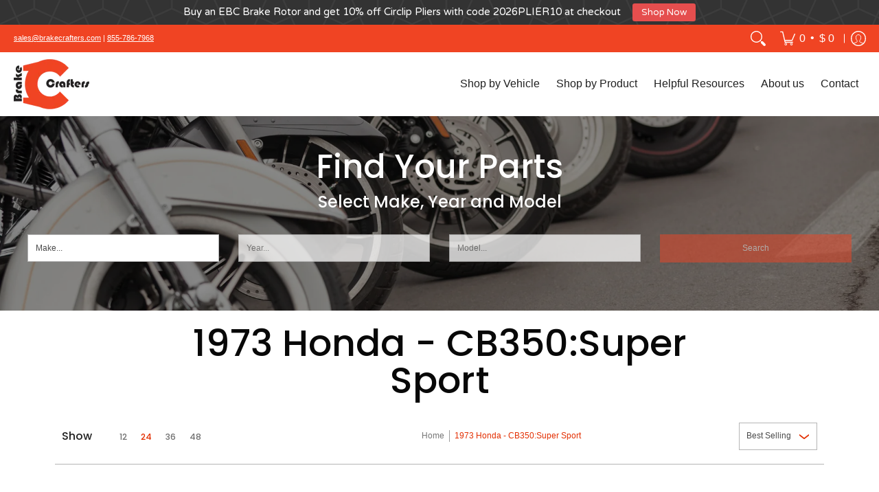

--- FILE ---
content_type: text/css
request_url: https://brakecrafters.com/cdn/shop/t/42/assets/custom.css?v=2735435508069223591728343022
body_size: -176
content:
header .container{max-width:1600px}.select,.selector-wrapper{background:var(--white)}img.lazybackground.center-center{object-position:center center !important}.slideshow-carousel .icon.icon-left:not(.prev),.slideshow-carousel .icon.icon-right:not(.next){border-width:2px;background:none}.icon.icon-left:not(.prev),.icon.icon-right:not(.next){border:1px solid var(--line_color);border-radius:100%;padding:4px}.icon svg{color:var(--arrow_color)}.btn:hover:not([disabled]){background:#c5c1c1;border-color:#c5c1c1;color:#fff}.product-grid-product-template .swatch .swatch-element.active .label{border:2px solid var(--accent_color)}.product-grid-product-template img.lazybackground.center-center{object-fit:cover;max-height:100% !important}.product-grid-product-template .quantity.form{gap:.6rem}.product-grid-product-template .quantity.form .icon-minus,.product-grid-product-template .quantity.form .icon-plus{background:var(--accent_color);border-radius:50%;min-width:unset;height:28px;width:28px}.product-grid-product-template .quantity.form .icon-minus svg,.product-grid-product-template .quantity.form .icon-plus svg{color:#fff}.cs-product-breadcrumbs{padding-top:4rem;background:#f7f7f7}.cs-product-breadcrumbs .breadcrumbs{max-width:90rem;margin:0 auto;display:flex;align-items:center;justify-content:center;padding:1rem;background:#fff;flex-wrap:wrap}.cart-page .gfgFreeGiftMsgParentContainerForDropDown{margin:0 auto}.cart-page .gfgFreeGiftSingleOfferSelectDiv{grid-template-columns:1fr 2fr 1fr}.cart-page .quantity.form{gap:.8rem}.cart-page .icon{background:var(--accent_color);min-height:2rem;min-width:2rem;height:2rem;width:2rem;border-radius:50%}.cart-page .icon svg{color:#fff}select{appearance:auto !important}

--- FILE ---
content_type: text/javascript
request_url: https://brakecrafters.com/cdn/shop/t/42/assets/section-collections-filter.js?v=10862193235844178501727829540
body_size: 343
content:
fetch("/products/filter_database.json").then(response=>{if(!response.ok)throw new Error("Network response was not ok");return response.json()}).then(databaseOne=>{fetch("/products/filter_database2.json").then(responseTwo=>{if(!responseTwo.ok)throw new Error("Network responseTwo was not ok");return responseTwo.json()}).then(databaseTwo=>{const collectionDataOne=JSON.parse(databaseOne.product.body_html),collectionDataTwo=JSON.parse(databaseTwo.product.body_html),objArray=[collectionDataOne,collectionDataTwo],collectionData={};objArray.map(currentObj=>{Object.keys(currentObj).map(makeKey=>{collectionData.hasOwnProperty(makeKey)?Object.keys(currentObj[makeKey]).map(yearKey=>{collectionData[makeKey].hasOwnProperty(yearKey)?(collectionData[makeKey][yearKey].name=[...collectionData[makeKey][yearKey].name,...currentObj[makeKey][yearKey].name],collectionData[makeKey][yearKey].url=[...collectionData[makeKey][yearKey].url,...currentObj[makeKey][yearKey].url]):collectionData[makeKey][yearKey]=currentObj[makeKey][yearKey]}):collectionData[makeKey]=currentObj[makeKey]})}),console.log("collectionData",collectionData);const sectionId=document.getElementsByClassName("section-collections-filter__section")[0].id,makeSelector=document.getElementById(`make-selector-${sectionId}`),yearSelector=document.getElementById(`year-selector-${sectionId}`),modelSelector=document.getElementById(`model-selector-${sectionId}`),inputSubmit=document.getElementById(`collection-filters-submit-${sectionId}`);let collectionURL="";const routesCollection=document.getElementsByClassName("section-collections-filter__section")[0].getAttribute("data-routes-collection");makeSelector.addEventListener("change",function(){handleMakeSelection(makeSelector.value)}),yearSelector.addEventListener("change",function(){handleYearSelection(yearSelector.value)}),modelSelector.addEventListener("change",function(){handleModelSelection(modelSelector.value)}),inputSubmit.addEventListener("click",function(){handleCollectionFormSubmit()});const makeValues=Object.keys(collectionData).sort();let makeOptions='<option value="Make...">Make...</option>';if(makeValues.map(value=>makeOptions+=`<option value='${value}'>`+value+"</option>"),makeSelector.innerHTML=makeOptions,window.localStorage.getItem("shopify-collection-filter-user-preference")!==null){const savedUserPreference=window.localStorage.getItem("shopify-collection-filter-user-preference").split(","),yearValues=Object.keys(collectionData[savedUserPreference[0]]).sort().reverse();let yearOptions='<option value="Year...">Year...</option>';yearValues.map(value=>yearOptions+=`<option value='${value}'>`+value+"</option>"),yearSelector.innerHTML=yearOptions;const modelValues=[...collectionData[savedUserPreference[0]][savedUserPreference[1]].name].sort();let modelOptions='<option value="Model...">Model...</option>';modelValues.map(value=>modelOptions+=`<option value='${value}'>`+value+"</option>"),modelSelector.innerHTML=modelOptions,makeSelector.value=savedUserPreference[0],yearSelector.value=savedUserPreference[1],modelSelector.value=savedUserPreference[2];const urlPosition=collectionData[makeSelector.value][yearSelector.value].name.indexOf(modelSelector.value);collectionURL=collectionData[makeSelector.value][yearSelector.value].url[urlPosition],changeDOMSelectState(yearSelector,"selector-enabled"),changeDOMSelectState(modelSelector,"selector-enabled"),changeDOMSelectState(inputSubmit,"button-enabled")}function changeDOMSelectState(selector,status){switch(status){case"selector-disabled":selector.setAttribute("disabled","disabled"),selector.selectedIndex=0,!selector.parentNode.classList.contains("disabled")&&selector.parentNode.classList.add("disabled");break;case"selector-enabled":selector.removeAttribute("disabled"),selector.parentNode.classList.remove("disabled");break;case"button-enabled":selector.removeAttribute("disabled"),selector.classList.remove("section-collections-filter__button-disabled");break;case"button-disabled":selector.setAttribute("disabled","disabled"),!selector.classList.contains("section-collections-filter__button-disabled")&&selector.classList.add("section-collections-filter__button-disabled");break}}function handleMakeSelection(make){if(make==="Make...")changeDOMSelectState(yearSelector,"selector-disabled"),changeDOMSelectState(modelSelector,"selector-disabled"),changeDOMSelectState(inputSubmit,"button-disabled");else{const yearValues=Object.keys(collectionData[make]).sort().reverse();let yearOptions='<option value="Year...">Year...</option>';yearValues.map(value=>yearOptions+=`<option value='${value}'>`+value+"</option>"),yearSelector.innerHTML=yearOptions,modelSelector.innerHTML='<option value="Model...">Model...</option>',changeDOMSelectState(yearSelector,"selector-enabled"),changeDOMSelectState(modelSelector,"selector-disabled")}}function handleYearSelection(year){if(year==="Year...")changeDOMSelectState(modelSelector,"selector-disabled"),changeDOMSelectState(inputSubmit,"button-disabled");else{const modelValues=[...collectionData[makeSelector.value][year].name].sort();let modelOptions='<option value="Model...">Model...</option>';modelValues.map(value=>modelOptions+=`<option value='${value}'>`+value+"</option>"),modelSelector.innerHTML=modelOptions,changeDOMSelectState(modelSelector,"selector-enabled")}}function handleModelSelection(model){if(model==="Model...")changeDOMSelectState(inputSubmit,"button-disabled");else{const urlPosition=collectionData[makeSelector.value][yearSelector.value].name.indexOf(modelSelector.value);collectionURL=collectionData[makeSelector.value][yearSelector.value].url[urlPosition],changeDOMSelectState(inputSubmit,"button-enabled")}}function handleCollectionFormSubmit(){window.localStorage.setItem("shopify-collection-filter-user-preference",`${makeSelector.value},${yearSelector.value},${modelSelector.value}`),window.location.href=`${routesCollection}/${collectionURL}`}}).catch(error=>{console.log("Error fetching data from filter_database2:",error)})}).catch(error=>{console.log("Error fetching data from filter_database:",error)});
//# sourceMappingURL=/cdn/shop/t/42/assets/section-collections-filter.js.map?v=10862193235844178501727829540
